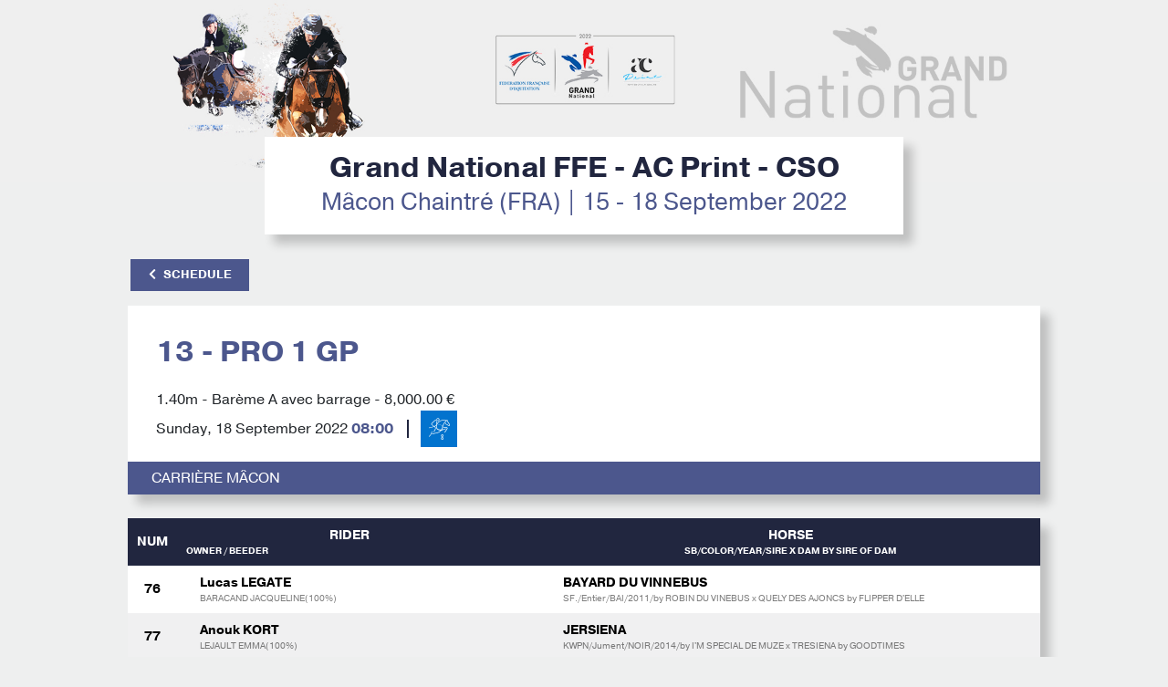

--- FILE ---
content_type: text/html; charset=UTF-8
request_url: https://results.worldsporttiming.com/event/116/competition/3666/startlist
body_size: 11587
content:
<!doctype html>
<html lang="en">

<head>


    <!-- Google tag (gtag.js) -->
    <script data-category="analytics" async src="https://www.googletagmanager.com/gtag/js?id=G-WCQ1L772T8"></script>
    <script data-category="analytics">
        window.dataLayer = window.dataLayer || [];
        function gtag(){dataLayer.push(arguments);}
        gtag('js', new Date());

        gtag('config', 'G-WCQ1L772T8');
    </script>
    
    <title>WST | Grand National FFE - AC Print - CSO</title>
    <meta name="title" content="WST | Grand National FFE - AC Print - CSO">
    <meta name="description" content="Start Lists and Results">
    <meta name="apple-itunes-app" content="app-id=1511572881">
        
    <!-- meta -->
    <meta http-equiv="Content-Type" content="text/html; charset=UTF-8">
    <meta name="Content-Language" content="fr">
    <meta name="Copyright" content="Innov'data">
    <meta name="Author" content="Innov'data">
    <meta name="robots" content="index" />
    <meta name="viewport" content="width=device-width, initial-scale=1, shrink-to-fit=no">
    
    
    <!-- Favicon -->
    <link rel="apple-touch-icon" sizes="180x180" href="https://static.wstapi.fr/results/assets/img/favicon/apple-touch-icon.png?v=532">
    <link rel="icon" type="image/png" sizes="32x32" href="https://static.wstapi.fr/results/assets/img/favicon/favicon-32x32.png?v=532">
    <link rel="icon" type="image/png" sizes="16x16" href="https://static.wstapi.fr/results/assets/img/favicon/favicon-16x16.png?v=532">
    <link rel="manifest" href="https://static.wstapi.fr/results/assets/img/favicon/site.webmanifest?v=532">
    <link rel="mask-icon" href="https://static.wstapi.fr/results/assets/img/favicon/safari-pinned-tab.svg&quot; color=&quot;#083E60?v=532">
    <meta name="msapplication-TileColor" content="#083E60">
    <meta name="theme-color" content="#ffffff">

    <!-- Bootstrap CSS -->
    <link rel="stylesheet" href="https://static.wstapi.fr/results/assets/node_modules/bootstrap/dist/css/bootstrap.min.css?v=532">
    <link href="https://static.wstapi.fr/results/assets/fontawesome/css/all.css?v=532" rel="stylesheet"> 

    <!-- Styles -->
    <link rel="stylesheet" href="https://cdn.jsdelivr.net/gh/orestbida/cookieconsent@3.1.0/dist/cookieconsent.css">
    <link rel="stylesheet" href="https://static.wstapi.fr/results/assets/styles/css/default.css?v=532">
    <link rel="stylesheet" href="https://static.wstapi.fr/results/assets/styles/css/styles.css?v=532">
    <link rel="stylesheet" href="https://static.wstapi.fr/results/assets/styles/css/oie.css?v=532">
    <link href="https://vjs.zencdn.net/7.7.5/video-js.css" rel="stylesheet" />
    
    <style>
                                :root {
                --couleurPrimaire: #21263f; 
                --couleurPrimaireDark: #eeefef;
                --couleurSecondaire: #4c578d; 
                --couleurSecondaireDark: #21263f;
                --couleurTertiaire: #8e919d; 
                --couleurQuaternaire:  #000000;
            }
              
    </style>
</head>
<body>
    <header>
                    <img class="bandeau-header" src="https://static.wstapi.fr/events/116/banniere_116_20240208095605.jpg" alt="bandeau événement">
                <div class="container text-center p-0">
            <div class="bloc-title">
                <h1>Grand National FFE - AC Print - CSO</h1>
                <p>Mâcon Chaintré (FRA) | 15  - 18 September 2022</p>
            </div>
                <div class="d-flex mt-4 flex-row justify-content-between button-group">
        <div>
            <a href="/2022/grand-national-ffe-ac-print-cso-macon" class="btn btn-secondary btn-back"><i class="fas fa-chevron-left pr-2"></i>Schedule</a>
        </div>
        <div class="d-flex flex-wrap flex-sm-row justify-content-end">
            <div>
                            </div>
                    </div>
    </div>
        </div>
    </header>
        <main>
        <input type="hidden" id="id-event" value="116">
        <input type="hidden" id="id-comp" value="3666">
        <input type="hidden" id="videoPoster" value="https://static.wstapi.fr/events/116/poster_116_20220914084736.jpg" />
        <input type="hidden" id="liveComp" value="">
        <input type="hidden" id="route" value="startlist">
        
        <input type="hidden" id="arena" value="294">
                    <input type="hidden" id="discipline" value="Jumping">
        
        <!-- Epreuve descriptif-->
        <div class="container tableau bg-white">
            <div class="row p-3 container__wrapper">
                <div class="col-sm-8 col-12">
                    <h2 class="py-3 m-0 text-uppercase font-weight-bold titre-epreuve">13 - Pro 1 GP</h2>
                    <p class="description-epreuve">
                                                                        1.40m - Barème A avec barrage
                         - 8,000.00&nbsp;€                    </p>
                    <div class="tableau-col">
                        <div class="d-flex align-items-center date-disciplines mr-1">
                                                        Sunday, 18 September 2022
                        </div>
                                                    <div class="d-flex align-items-center heure-disciplines font-weight-bold text-uppercase">
                                08:00                                
                            </div>
                                                                            <div class="disciplines jumping"></div>
                                              
                    </div>          
                </div>
                <!-- Epreuve descriptif partenaires-->
                <div class="col-sm-4 col-12 text-center">
                    <div class="row">
                                                                    </div>
                </div>
            </div>

            <!-- Epreuve Piste-->
            
                <div class="tableau-subtitle tableau-subtitle--hidden text-uppercase d-flex flex-row justify-content-between">
                    <div class="">Carrière Mâcon</div>                                     </div>
           

            <!-- Epreuve Juges-->
                    </div>

                    <div id="table-rank">
                <!-- Epreuve Tableau-->
<div class="container tableau table-responsive">
    <table class="table table-striped table-borderless table-light">
        <!-- Epreuve Tableau Titre-->
        <thead>
            <tr>
                                <th class="table-col font-weight-bold">Num</th>
                                    <th class="table-col font-weight-bold">Rider<span class="span-xs"> / Horse</span><div class="infos table-none text-center">Owner / Beeder</div></th>
                                <th class="table-col" ></th>
                                    <th class="table-col table-none font-weight-bold">Horse<div class="infos text-center">SB/Color/Year/Sire x Dam by Sire Of Dam</div></th>
                                                    
                    
                            </tr>
        </thead>
        <tbody>
                            <!-- Epreuve Tableau Rider-->
                <tr class="line_odd">
                                        <td class="table-col font-weight-bold number">
                        <div class="w-100">76</div>
                    </td>
                    <td class="table-col row">
                        <div class="col-12 font-weight-bold rider">
                            Lucas LEGATE
                                                                                    <span class="infos font-weight-normal gris table-none "> BARACAND JACQUELINE(100%)</span>
                        </div>
                                                    <div class="col-12 horse div-xs">
                                <span class="horse font-weight-bold">BAYARD DU VINNEBUS</span>
                            </div>
                                            </td>
                    <td class="table-col">
                                            </td>
                    <td class="table-col row table-none">
                                                    <div class="col-12 horse">
                                <span class="horse font-weight-bold">BAYARD DU VINNEBUS</span>
                                <span class="infos font-weight-normal gris table-none">SF./Entier/BAI/2011/by ROBIN DU VINEBUS x QUELY DES AJONCS by FLIPPER D&#039;ELLE</span>
                            </div>
                                            </td>
                                                            
                                    </tr>
                                            <!-- Epreuve Tableau Rider-->
                <tr class="line_even">
                                        <td class="table-col font-weight-bold number">
                        <div class="w-100">77</div>
                    </td>
                    <td class="table-col row">
                        <div class="col-12 font-weight-bold rider">
                            Anouk KORT
                                                                                    <span class="infos font-weight-normal gris table-none "> LEJAULT EMMA(100%)</span>
                        </div>
                                                    <div class="col-12 horse div-xs">
                                <span class="horse font-weight-bold">JERSIENA</span>
                            </div>
                                            </td>
                    <td class="table-col">
                                            </td>
                    <td class="table-col row table-none">
                                                    <div class="col-12 horse">
                                <span class="horse font-weight-bold">JERSIENA</span>
                                <span class="infos font-weight-normal gris table-none">KWPN/Jument/NOIR/2014/by I&#039;M SPECIAL DE MUZE x TRESIENA by GOODTIMES</span>
                            </div>
                                            </td>
                                                            
                                    </tr>
                                            <!-- Epreuve Tableau Rider-->
                <tr class="line_odd">
                                        <td class="table-col font-weight-bold number">
                        <div class="w-100">78</div>
                    </td>
                    <td class="table-col row">
                        <div class="col-12 font-weight-bold rider">
                            Anouk KORT
                                                                                    <span class="infos font-weight-normal gris table-none "> OLSEN CHRISTIAN(100%)</span>
                        </div>
                                                    <div class="col-12 horse div-xs">
                                <span class="horse font-weight-bold">CAVIANA DE KREISKER</span>
                            </div>
                                            </td>
                    <td class="table-col">
                                            </td>
                    <td class="table-col row table-none">
                                                    <div class="col-12 horse">
                                <span class="horse font-weight-bold">CAVIANA DE KREISKER</span>
                                <span class="infos font-weight-normal gris table-none">SF./Jument/GRIS/2012/by SHOUPPYDAM DES HORTS x CAFE CREME by CREVE COEUR</span>
                            </div>
                                            </td>
                                                            
                                    </tr>
                                            <!-- Epreuve Tableau Rider-->
                <tr class="line_even">
                                        <td class="table-col font-weight-bold number">
                        <div class="w-100">79</div>
                    </td>
                    <td class="table-col row">
                        <div class="col-12 font-weight-bold rider">
                            Paul LAMOTTE
                                                                                    <span class="infos font-weight-normal gris table-none "></span>
                        </div>
                                                    <div class="col-12 horse div-xs">
                                <span class="horse font-weight-bold">FIRONE SAUVAGE</span>
                            </div>
                                            </td>
                    <td class="table-col">
                                            </td>
                    <td class="table-col row table-none">
                                                    <div class="col-12 horse">
                                <span class="horse font-weight-bold">FIRONE SAUVAGE</span>
                                <span class="infos font-weight-normal gris table-none"></span>
                            </div>
                                            </td>
                                                            
                                    </tr>
                                            <!-- Epreuve Tableau Rider-->
                <tr class="line_odd">
                                        <td class="table-col font-weight-bold number">
                        <div class="w-100">80</div>
                    </td>
                    <td class="table-col row">
                        <div class="col-12 font-weight-bold rider">
                            Chloe MICHELLIER
                                                                                    <span class="infos font-weight-normal gris table-none ">LISTE ROUGE (100%)</span>
                        </div>
                                                    <div class="col-12 horse div-xs">
                                <span class="horse font-weight-bold">CALANDULA Z</span>
                            </div>
                                            </td>
                    <td class="table-col">
                                            </td>
                    <td class="table-col row table-none">
                                                    <div class="col-12 horse">
                                <span class="horse font-weight-bold">CALANDULA Z</span>
                                <span class="infos font-weight-normal gris table-none">Z/Jument/BAI FONCE/2012/by CALGARY DU SEIGNEUR x MIDNIGHT LADY by GARANCO</span>
                            </div>
                                            </td>
                                                            
                                    </tr>
                                            <!-- Epreuve Tableau Rider-->
                <tr class="line_even">
                                        <td class="table-col font-weight-bold number">
                        <div class="w-100">1</div>
                    </td>
                    <td class="table-col row">
                        <div class="col-12 font-weight-bold rider">
                            Jessica AELLEN
                                                                                    <span class="infos font-weight-normal gris table-none "> TOP STALLIONS COMPANY S.A.R.L.(50%), Mme SINGER MAGALI(50%)</span>
                        </div>
                                                    <div class="col-12 horse div-xs">
                                <span class="horse font-weight-bold">UREKA DE LA ROQUE</span>
                            </div>
                                            </td>
                    <td class="table-col">
                                            </td>
                    <td class="table-col row table-none">
                                                    <div class="col-12 horse">
                                <span class="horse font-weight-bold">UREKA DE LA ROQUE</span>
                                <span class="infos font-weight-normal gris table-none">SFA/Jument/ALEZAN/2008/by KANNAN x KANNELLE D&#039;OC by VAS Y DONC LONGANE</span>
                            </div>
                                            </td>
                                                            
                                    </tr>
                                            <!-- Epreuve Tableau Rider-->
                <tr class="line_odd">
                                        <td class="table-col font-weight-bold number">
                        <div class="w-100">2</div>
                    </td>
                    <td class="table-col row">
                        <div class="col-12 font-weight-bold rider">
                            Philippe BERNARD
                                                                                    <span class="infos font-weight-normal gris table-none "> MONIER STEPHANE(100%)</span>
                        </div>
                                                    <div class="col-12 horse div-xs">
                                <span class="horse font-weight-bold">BIANCA DE RIVERLAND</span>
                            </div>
                                            </td>
                    <td class="table-col">
                                            </td>
                    <td class="table-col row table-none">
                                                    <div class="col-12 horse">
                                <span class="horse font-weight-bold">BIANCA DE RIVERLAND</span>
                                <span class="infos font-weight-normal gris table-none">SF./Jument/ROUAN/2011/by UNTOUCHABLE M x TOSCANE DE RIVERLAND by DIAMANT DE SEMILLY</span>
                            </div>
                                            </td>
                                                            
                                    </tr>
                                            <!-- Epreuve Tableau Rider-->
                <tr class="line_even">
                                        <td class="table-col font-weight-bold number">
                        <div class="w-100">3</div>
                    </td>
                    <td class="table-col row">
                        <div class="col-12 font-weight-bold rider">
                            Blandine GALET ROUX
                                                                                    <span class="infos font-weight-normal gris table-none "> GALET JEAN-CHRISTOPHE(100%)</span>
                        </div>
                                                    <div class="col-12 horse div-xs">
                                <span class="horse font-weight-bold">ZIPPO</span>
                            </div>
                                            </td>
                    <td class="table-col">
                                            </td>
                    <td class="table-col row table-none">
                                                    <div class="col-12 horse">
                                <span class="horse font-weight-bold">ZIPPO</span>
                                <span class="infos font-weight-normal gris table-none">HOLST/Entier/BAI/2013/by QUAMIKASE DES FORETS x BESTE DEERN by CASSIN</span>
                            </div>
                                            </td>
                                                            
                                    </tr>
                                            <!-- Epreuve Tableau Rider-->
                <tr class="line_odd">
                                        <td class="table-col font-weight-bold number">
                        <div class="w-100">4</div>
                    </td>
                    <td class="table-col row">
                        <div class="col-12 font-weight-bold rider">
                            Leona MERMILLOD BARON
                                                                                    <span class="infos font-weight-normal gris table-none "> EQUIPASSION S.A.R.L.(100%)</span>
                        </div>
                                                    <div class="col-12 horse div-xs">
                                <span class="horse font-weight-bold">CESAR DU TERROIR</span>
                            </div>
                                            </td>
                    <td class="table-col">
                                            </td>
                    <td class="table-col row table-none">
                                                    <div class="col-12 horse">
                                <span class="horse font-weight-bold">CESAR DU TERROIR</span>
                                <span class="infos font-weight-normal gris table-none">OC/Hongre/BAI/2012/by THE MUST DE RIVERLAND x BEAUVALIERE by CASSINI I</span>
                            </div>
                                            </td>
                                                            
                                    </tr>
                                            <!-- Epreuve Tableau Rider-->
                <tr class="line_even">
                                        <td class="table-col font-weight-bold number">
                        <div class="w-100">5</div>
                    </td>
                    <td class="table-col row">
                        <div class="col-12 font-weight-bold rider">
                            Camille CAMELIN
                                                                                    <span class="infos font-weight-normal gris table-none ">Melle CAMELIN CAMILLE(100%)</span>
                        </div>
                                                    <div class="col-12 horse div-xs">
                                <span class="horse font-weight-bold">UTILE DE LAUNAY</span>
                            </div>
                                            </td>
                    <td class="table-col">
                                            </td>
                    <td class="table-col row table-none">
                                                    <div class="col-12 horse">
                                <span class="horse font-weight-bold">UTILE DE LAUNAY</span>
                                <span class="infos font-weight-normal gris table-none">SFA/Jument/ALEZAN/2008/by IDEAL DE LA LOGE x OPALINE DE LAUNAY by FIRST DE LAUNAY*HN</span>
                            </div>
                                            </td>
                                                            
                                    </tr>
                                            <!-- Epreuve Tableau Rider-->
                <tr class="line_odd">
                                        <td class="table-col font-weight-bold number">
                        <div class="w-100">6</div>
                    </td>
                    <td class="table-col row">
                        <div class="col-12 font-weight-bold rider">
                            Stephanie HENNEQUIN
                                                                                    <span class="infos font-weight-normal gris table-none "> HENNEQUIN ELISABETH(100%)</span>
                        </div>
                                                    <div class="col-12 horse div-xs">
                                <span class="horse font-weight-bold">LOUIS XIV DU PETIT VIVIER</span>
                            </div>
                                            </td>
                    <td class="table-col">
                                            </td>
                    <td class="table-col row table-none">
                                                    <div class="col-12 horse">
                                <span class="horse font-weight-bold">LOUIS XIV DU PETIT VIVIER</span>
                                <span class="infos font-weight-normal gris table-none">BWP/Entier/BAI FONCE/2011/by NABAB DE REVE x ELOISE DU PETIT VIVIER by NONSTOP</span>
                            </div>
                                            </td>
                                                            
                                    </tr>
                                            <!-- Epreuve Tableau Rider-->
                <tr class="line_even">
                                        <td class="table-col font-weight-bold number">
                        <div class="w-100">7</div>
                    </td>
                    <td class="table-col row">
                        <div class="col-12 font-weight-bold rider">
                            Jean Alexandre LEGRAS
                                                                                    <span class="infos font-weight-normal gris table-none ">LISTE ROUGE (100%)</span>
                        </div>
                                                    <div class="col-12 horse div-xs">
                                <span class="horse font-weight-bold">NARENA Z</span>
                            </div>
                                            </td>
                    <td class="table-col">
                                            </td>
                    <td class="table-col row table-none">
                                                    <div class="col-12 horse">
                                <span class="horse font-weight-bold">NARENA Z</span>
                                <span class="infos font-weight-normal gris table-none">Z/Jument/BAI/2013/by NUMERO UNO x CARTHARENA Z by CARTHAGO</span>
                            </div>
                                            </td>
                                                            
                                    </tr>
                                            <!-- Epreuve Tableau Rider-->
                <tr class="line_odd">
                                        <td class="table-col font-weight-bold number">
                        <div class="w-100">8</div>
                    </td>
                    <td class="table-col row">
                        <div class="col-12 font-weight-bold rider">
                            Genevieve MUNSON
                                                                                    <span class="infos font-weight-normal gris table-none "> PRUDENT ADAM(100%)</span>
                        </div>
                                                    <div class="col-12 horse div-xs">
                                <span class="horse font-weight-bold">DREAMEUR DU LEVANT</span>
                            </div>
                                            </td>
                    <td class="table-col">
                                            </td>
                    <td class="table-col row table-none">
                                                    <div class="col-12 horse">
                                <span class="horse font-weight-bold">DREAMEUR DU LEVANT</span>
                                <span class="infos font-weight-normal gris table-none">SF./Entier/BAI/2013/by TRESOR DE VIRTON x KALOU DU LEVANT by ARIOSO DU THEILLET</span>
                            </div>
                                            </td>
                                                            
                                    </tr>
                                            <!-- Epreuve Tableau Rider-->
                <tr class="line_even">
                                        <td class="table-col font-weight-bold number">
                        <div class="w-100">9</div>
                    </td>
                    <td class="table-col row">
                        <div class="col-12 font-weight-bold rider">
                            Alice XHEMAL
                                                                                    <span class="infos font-weight-normal gris table-none "> CENTRE EQUESTRE D&#039; UNIEUX S.A.S.(40%),  XHEMAL JEAN(60%)</span>
                        </div>
                                                    <div class="col-12 horse div-xs">
                                <span class="horse font-weight-bold">DARLEY DU LOZON</span>
                            </div>
                                            </td>
                    <td class="table-col">
                                            </td>
                    <td class="table-col row table-none">
                                                    <div class="col-12 horse">
                                <span class="horse font-weight-bold">DARLEY DU LOZON</span>
                                <span class="infos font-weight-normal gris table-none">SF./Hongre/GRIS/2013/by NARTAGO x NET STELLA DU LOZON by QUICK STAR</span>
                            </div>
                                            </td>
                                                            
                                    </tr>
                                            <!-- Epreuve Tableau Rider-->
                <tr class="line_odd">
                                        <td class="table-col font-weight-bold number">
                        <div class="w-100">10</div>
                    </td>
                    <td class="table-col row">
                        <div class="col-12 font-weight-bold rider">
                            Claire FONTANEL
                                                                                    <span class="infos font-weight-normal gris table-none "> VIOLLET JEAN-CLAUDE(100%)</span>
                        </div>
                                                    <div class="col-12 horse div-xs">
                                <span class="horse font-weight-bold">COREENNE BATILLY</span>
                            </div>
                                            </td>
                    <td class="table-col">
                                            </td>
                    <td class="table-col row table-none">
                                                    <div class="col-12 horse">
                                <span class="horse font-weight-bold">COREENNE BATILLY</span>
                                <span class="infos font-weight-normal gris table-none">SF./Jument/BAI/2012/by NUMERO UNO x SI MARGOT BATILLY by QUAPRICE BOIMARGOT QUINCY</span>
                            </div>
                                            </td>
                                                            
                                    </tr>
                                            <!-- Epreuve Tableau Rider-->
                <tr class="line_even">
                                        <td class="table-col font-weight-bold number">
                        <div class="w-100">11</div>
                    </td>
                    <td class="table-col row">
                        <div class="col-12 font-weight-bold rider">
                            Vincent TEMIME
                                                                                    <span class="infos font-weight-normal gris table-none "> WIDMER TOP HORSES S.A.R.L.(100%)</span>
                        </div>
                                                    <div class="col-12 horse div-xs">
                                <span class="horse font-weight-bold">PLOT BLUES SON</span>
                            </div>
                                            </td>
                    <td class="table-col">
                                            </td>
                    <td class="table-col row table-none">
                                                    <div class="col-12 horse">
                                <span class="horse font-weight-bold">PLOT BLUES SON</span>
                                <span class="infos font-weight-normal gris table-none">OLD/Hongre/BAI/2012/by PLOT BLUE x LA COMTESS by CONTENDRO</span>
                            </div>
                                            </td>
                                                            
                                    </tr>
                                            <!-- Epreuve Tableau Rider-->
                <tr class="line_odd">
                                        <td class="table-col font-weight-bold number">
                        <div class="w-100">12</div>
                    </td>
                    <td class="table-col row">
                        <div class="col-12 font-weight-bold rider">
                            David GONZALEZ HERRERA
                                                                                    <span class="infos font-weight-normal gris table-none "> LEVY FRANCOIS(100%)</span>
                        </div>
                                                    <div class="col-12 horse div-xs">
                                <span class="horse font-weight-bold">CASTOR HOY</span>
                            </div>
                                            </td>
                    <td class="table-col">
                                            </td>
                    <td class="table-col row table-none">
                                                    <div class="col-12 horse">
                                <span class="horse font-weight-bold">CASTOR HOY</span>
                                <span class="infos font-weight-normal gris table-none">SF./Entier/BAI/2012/by LITCHI HOY x OLGA HOY by DOLLAR DELA PIERRE</span>
                            </div>
                                            </td>
                                                            
                                    </tr>
                                            <!-- Epreuve Tableau Rider-->
                <tr class="line_even">
                                        <td class="table-col font-weight-bold number">
                        <div class="w-100">13</div>
                    </td>
                    <td class="table-col row">
                        <div class="col-12 font-weight-bold rider">
                            Benjamin COURTAT ADC
                                                                                    <span class="infos font-weight-normal gris table-none "> MINISTERE DE LA DEFENSE (100%)</span>
                        </div>
                                                    <div class="col-12 horse div-xs">
                                <span class="horse font-weight-bold">SPRINTER DU DORSET*MILI</span>
                            </div>
                                            </td>
                    <td class="table-col">
                                            </td>
                    <td class="table-col row table-none">
                                                    <div class="col-12 horse">
                                <span class="horse font-weight-bold">SPRINTER DU DORSET*MILI</span>
                                <span class="infos font-weight-normal gris table-none">SFA/Hongre/ALEZAN/2006/by ALLEGRETO x EUREKA DE MALTOT by VOLTIGEUR DU BOIS</span>
                            </div>
                                            </td>
                                                            
                                    </tr>
                                            <!-- Epreuve Tableau Rider-->
                <tr class="line_odd">
                                        <td class="table-col font-weight-bold number">
                        <div class="w-100">14</div>
                    </td>
                    <td class="table-col row">
                        <div class="col-12 font-weight-bold rider">
                            Alexia JACQUES
                                                                                    <span class="infos font-weight-normal gris table-none "> RAVEL PROMOTION S.C.E.A.(100%)</span>
                        </div>
                                                    <div class="col-12 horse div-xs">
                                <span class="horse font-weight-bold">BOLERO DE RAVEL</span>
                            </div>
                                            </td>
                    <td class="table-col">
                                            </td>
                    <td class="table-col row table-none">
                                                    <div class="col-12 horse">
                                <span class="horse font-weight-bold">BOLERO DE RAVEL</span>
                                <span class="infos font-weight-normal gris table-none">SF./Hongre/GRIS/2011/by CRUSADOR x IVRESSE DE RAVEL by BRAHMANN ST SIMEON</span>
                            </div>
                                            </td>
                                                            
                                    </tr>
                                            <!-- Epreuve Tableau Rider-->
                <tr class="line_even">
                                        <td class="table-col font-weight-bold number">
                        <div class="w-100">15</div>
                    </td>
                    <td class="table-col row">
                        <div class="col-12 font-weight-bold rider">
                            Lolita SACLIER
                                                                                    <span class="infos font-weight-normal gris table-none "> ELEVAGE DES LILAS E.A.R.L.(100%)</span>
                        </div>
                                                    <div class="col-12 horse div-xs">
                                <span class="horse font-weight-bold">DINARD DU MAILLET</span>
                            </div>
                                            </td>
                    <td class="table-col">
                                            </td>
                    <td class="table-col row table-none">
                                                    <div class="col-12 horse">
                                <span class="horse font-weight-bold">DINARD DU MAILLET</span>
                                <span class="infos font-weight-normal gris table-none">SBS/Hongre/BAI FONCE/2009/by CALVARO x PITOUCHE by AVONTUUR</span>
                            </div>
                                            </td>
                                                            
                                    </tr>
                                            <!-- Epreuve Tableau Rider-->
                <tr class="line_odd">
                                        <td class="table-col font-weight-bold number">
                        <div class="w-100">16</div>
                    </td>
                    <td class="table-col row">
                        <div class="col-12 font-weight-bold rider">
                            Thomas DUVERNE
                                                                                    <span class="infos font-weight-normal gris table-none "> CHAPUIS SABRINA(100%)</span>
                        </div>
                                                    <div class="col-12 horse div-xs">
                                <span class="horse font-weight-bold">HUBERTHUS PP</span>
                            </div>
                                            </td>
                    <td class="table-col">
                                            </td>
                    <td class="table-col row table-none">
                                                    <div class="col-12 horse">
                                <span class="horse font-weight-bold">HUBERTHUS PP</span>
                                <span class="infos font-weight-normal gris table-none">KWPN/Hongre/BAI/2012/by NABAB DE REVE x TUBERTHA by CLINTON</span>
                            </div>
                                            </td>
                                                            
                                    </tr>
                                            <!-- Epreuve Tableau Rider-->
                <tr class="line_even">
                                        <td class="table-col font-weight-bold number">
                        <div class="w-100">17</div>
                    </td>
                    <td class="table-col row">
                        <div class="col-12 font-weight-bold rider">
                            Camille BRANCHARD
                                                                                    <span class="infos font-weight-normal gris table-none ">LISTE ROUGE (100%)</span>
                        </div>
                                                    <div class="col-12 horse div-xs">
                                <span class="horse font-weight-bold">CHOGUN DE HUS Z</span>
                            </div>
                                            </td>
                    <td class="table-col">
                                            </td>
                    <td class="table-col row table-none">
                                                    <div class="col-12 horse">
                                <span class="horse font-weight-bold">CHOGUN DE HUS Z</span>
                                <span class="infos font-weight-normal gris table-none">Z/Entier/BAI/2012/by COSINHUS x CHAMPAGNE DE HUS by CHELLANO Z</span>
                            </div>
                                            </td>
                                                            
                                    </tr>
                                            <!-- Epreuve Tableau Rider-->
                <tr class="line_odd">
                                        <td class="table-col font-weight-bold number">
                        <div class="w-100">18</div>
                    </td>
                    <td class="table-col row">
                        <div class="col-12 font-weight-bold rider">
                            Michel ROBERT
                                                                                    <span class="infos font-weight-normal gris table-none ">LISTE ROUGE .(50%),  SRL WOW SHOW JUMPING (50%)</span>
                        </div>
                                                    <div class="col-12 horse div-xs">
                                <span class="horse font-weight-bold">ELTON JOHN WOW</span>
                            </div>
                                            </td>
                    <td class="table-col">
                                            </td>
                    <td class="table-col row table-none">
                                                    <div class="col-12 horse">
                                <span class="horse font-weight-bold">ELTON JOHN WOW</span>
                                <span class="infos font-weight-normal gris table-none">SF./Entier/BAI/2014/by TOULON x ALLEGRIA VAN SCHUTTERSHOF by NABAB DE REVE</span>
                            </div>
                                            </td>
                                                            
                                    </tr>
                                            <!-- Epreuve Tableau Rider-->
                <tr class="line_even">
                                        <td class="table-col font-weight-bold number">
                        <div class="w-100">19</div>
                    </td>
                    <td class="table-col row">
                        <div class="col-12 font-weight-bold rider">
                            Benoit CERNIN
                                                                                    <span class="infos font-weight-normal gris table-none "> CERNIN LAURENT(50%),  BENOIT CERNIN S.A.R.L.(50%)</span>
                        </div>
                                                    <div class="col-12 horse div-xs">
                                <span class="horse font-weight-bold">DESIR DU ROUET</span>
                            </div>
                                            </td>
                    <td class="table-col">
                                            </td>
                    <td class="table-col row table-none">
                                                    <div class="col-12 horse">
                                <span class="horse font-weight-bold">DESIR DU ROUET</span>
                                <span class="infos font-weight-normal gris table-none">OC/Entier/BAI FONCE/2013/by USTINOV x ILLIADE DU ROUET by DOLLAR DU MURIER</span>
                            </div>
                                            </td>
                                                            
                                    </tr>
                                            <!-- Epreuve Tableau Rider-->
                <tr class="line_odd">
                                        <td class="table-col font-weight-bold number">
                        <div class="w-100">20</div>
                    </td>
                    <td class="table-col row">
                        <div class="col-12 font-weight-bold rider">
                            Alexandre REUMAUX
                                                                                    <span class="infos font-weight-normal gris table-none "> NICINSKI SOPHIE(100%)</span>
                        </div>
                                                    <div class="col-12 horse div-xs">
                                <span class="horse font-weight-bold">VAKHENATON</span>
                            </div>
                                            </td>
                    <td class="table-col">
                                            </td>
                    <td class="table-col row table-none">
                                                    <div class="col-12 horse">
                                <span class="horse font-weight-bold">VAKHENATON</span>
                                <span class="infos font-weight-normal gris table-none">SF./Hongre/NOIR PANGARE/2009/by OGRION DES CHAMPS*HN x SARANDA by NOBLEQUEST</span>
                            </div>
                                            </td>
                                                            
                                    </tr>
                                            <!-- Epreuve Tableau Rider-->
                <tr class="line_even">
                                        <td class="table-col font-weight-bold number">
                        <div class="w-100">21</div>
                    </td>
                    <td class="table-col row">
                        <div class="col-12 font-weight-bold rider">
                            Youri TROTEREAU
                                                                                    <span class="infos font-weight-normal gris table-none "> LAYLY JULIE(100%)</span>
                        </div>
                                                    <div class="col-12 horse div-xs">
                                <span class="horse font-weight-bold">CRONCHEN</span>
                            </div>
                                            </td>
                    <td class="table-col">
                                            </td>
                    <td class="table-col row table-none">
                                                    <div class="col-12 horse">
                                <span class="horse font-weight-bold">CRONCHEN</span>
                                <span class="infos font-weight-normal gris table-none">WESTF/Jument/BAI/2014/by COMME IL FAUT x FOR JOSIE by CALATO</span>
                            </div>
                                            </td>
                                                            
                                    </tr>
                                            <!-- Epreuve Tableau Rider-->
                <tr class="line_odd">
                                        <td class="table-col font-weight-bold number">
                        <div class="w-100">22</div>
                    </td>
                    <td class="table-col row">
                        <div class="col-12 font-weight-bold rider">
                            Thomas LEVEQUE
                                                                                    <span class="infos font-weight-normal gris table-none ">LISTE ROUGE H(50%),  BELIVIER SANDRINE(50%)</span>
                        </div>
                                                    <div class="col-12 horse div-xs">
                                <span class="horse font-weight-bold">EURASIE DU FIEF</span>
                            </div>
                                            </td>
                    <td class="table-col">
                                            </td>
                    <td class="table-col row table-none">
                                                    <div class="col-12 horse">
                                <span class="horse font-weight-bold">EURASIE DU FIEF</span>
                                <span class="infos font-weight-normal gris table-none">SF./Jument/GRIS/2014/by PADOCK DU PLESSIS*HN x ILLUSION DU FIEF by ATOLL D&#039;ADRIERS</span>
                            </div>
                                            </td>
                                                            
                                    </tr>
                                            <!-- Epreuve Tableau Rider-->
                <tr class="line_even">
                                        <td class="table-col font-weight-bold number">
                        <div class="w-100">23</div>
                    </td>
                    <td class="table-col row">
                        <div class="col-12 font-weight-bold rider">
                            Axel DELORD
                                                                                    <span class="infos font-weight-normal gris table-none "> BERT DOMINIQUE(100%)</span>
                        </div>
                                                    <div class="col-12 horse div-xs">
                                <span class="horse font-weight-bold">KISS ME DEVIL Z</span>
                            </div>
                                            </td>
                    <td class="table-col">
                                            </td>
                    <td class="table-col row table-none">
                                                    <div class="col-12 horse">
                                <span class="horse font-weight-bold">KISS ME DEVIL Z</span>
                                <span class="infos font-weight-normal gris table-none">Z/Jument/ALEZAN/2014/by KANNAN x BAGATELLE DE LA POMME by MARIUS CLAUDIUS</span>
                            </div>
                                            </td>
                                                            
                                    </tr>
                                            <!-- Epreuve Tableau Rider-->
                <tr class="line_odd">
                                        <td class="table-col font-weight-bold number">
                        <div class="w-100">24</div>
                    </td>
                    <td class="table-col row">
                        <div class="col-12 font-weight-bold rider">
                            Jean XHEMAL
                                                                                    <span class="infos font-weight-normal gris table-none ">LISTE ROUGE (100%)</span>
                        </div>
                                                    <div class="col-12 horse div-xs">
                                <span class="horse font-weight-bold">BUTTERFLY DEBONAIR</span>
                            </div>
                                            </td>
                    <td class="table-col">
                                            </td>
                    <td class="table-col row table-none">
                                                    <div class="col-12 horse">
                                <span class="horse font-weight-bold">BUTTERFLY DEBONAIR</span>
                                <span class="infos font-weight-normal gris table-none">HAN/Jument/BAI/2011/by QUAID x LOCATO GIRL by LOCATO</span>
                            </div>
                                            </td>
                                                            
                                    </tr>
                                            <!-- Epreuve Tableau Rider-->
                <tr class="line_even">
                                        <td class="table-col font-weight-bold number">
                        <div class="w-100">25</div>
                    </td>
                    <td class="table-col row">
                        <div class="col-12 font-weight-bold rider">
                            Sofian MISRAOUI
                                                                                    <span class="infos font-weight-normal gris table-none "> RAPPE PATRICIA(100%)</span>
                        </div>
                                                    <div class="col-12 horse div-xs">
                                <span class="horse font-weight-bold">ESPOIR DU FAUBOURG</span>
                            </div>
                                            </td>
                    <td class="table-col">
                                            </td>
                    <td class="table-col row table-none">
                                                    <div class="col-12 horse">
                                <span class="horse font-weight-bold">ESPOIR DU FAUBOURG</span>
                                <span class="infos font-weight-normal gris table-none">SF./Entier/BAI/2014/by TRESOR DE VIRTON x REALITE DE PASCRE by IDEAL DE LA LOGE</span>
                            </div>
                                            </td>
                                                            
                                    </tr>
                                            <!-- Epreuve Tableau Rider-->
                <tr class="line_odd">
                                        <td class="table-col font-weight-bold number">
                        <div class="w-100">26</div>
                    </td>
                    <td class="table-col row">
                        <div class="col-12 font-weight-bold rider">
                            Romain XHEMAL
                                                                                    <span class="infos font-weight-normal gris table-none "> LES ECURIES O&#039;HARA S.A.S.(100%)</span>
                        </div>
                                                    <div class="col-12 horse div-xs">
                                <span class="horse font-weight-bold">VANDY CINQ NAVARRE</span>
                            </div>
                                            </td>
                    <td class="table-col">
                                            </td>
                    <td class="table-col row table-none">
                                                    <div class="col-12 horse">
                                <span class="horse font-weight-bold">VANDY CINQ NAVARRE</span>
                                <span class="infos font-weight-normal gris table-none">SF./Jument/BAI/2009/by DANDY DU PLAPE x HOLLE 5 by CAMPIONE</span>
                            </div>
                                            </td>
                                                            
                                    </tr>
                                            <!-- Epreuve Tableau Rider-->
                <tr class="line_even">
                                        <td class="table-col font-weight-bold number">
                        <div class="w-100">27</div>
                    </td>
                    <td class="table-col row">
                        <div class="col-12 font-weight-bold rider">
                            Lara TRYBA
                                                                                    <span class="infos font-weight-normal gris table-none "> HARAS DU LERCHENBERG S.C.E.A.(100%)</span>
                        </div>
                                                    <div class="col-12 horse div-xs">
                                <span class="horse font-weight-bold">CATTLEYA PLASSAY</span>
                            </div>
                                            </td>
                    <td class="table-col">
                                            </td>
                    <td class="table-col row table-none">
                                                    <div class="col-12 horse">
                                <span class="horse font-weight-bold">CATTLEYA PLASSAY</span>
                                <span class="infos font-weight-normal gris table-none">SF./Jument/BAI/2012/by OGANO SITTE x VERONE PLASSAY by IDEAL DE LA LOGE</span>
                            </div>
                                            </td>
                                                            
                                    </tr>
                                            <!-- Epreuve Tableau Rider-->
                <tr class="line_odd">
                                        <td class="table-col font-weight-bold number">
                        <div class="w-100">28</div>
                    </td>
                    <td class="table-col row">
                        <div class="col-12 font-weight-bold rider">
                            Gilles WILLEMANN
                                                                                    <span class="infos font-weight-normal gris table-none "> WILLEMANN GILLES(100%)</span>
                        </div>
                                                    <div class="col-12 horse div-xs">
                                <span class="horse font-weight-bold">CHOPIN D&#039;HYRENCOURT</span>
                            </div>
                                            </td>
                    <td class="table-col">
                                            </td>
                    <td class="table-col row table-none">
                                                    <div class="col-12 horse">
                                <span class="horse font-weight-bold">CHOPIN D&#039;HYRENCOURT</span>
                                <span class="infos font-weight-normal gris table-none">SBS/Hongre/ALEZAN/2008/by UDANCER HERO x URANIE D&#039;HYRENCOURT by OGANO SITTE</span>
                            </div>
                                            </td>
                                                            
                                    </tr>
                                            <!-- Epreuve Tableau Rider-->
                <tr class="line_even">
                                        <td class="table-col font-weight-bold number">
                        <div class="w-100">29</div>
                    </td>
                    <td class="table-col row">
                        <div class="col-12 font-weight-bold rider">
                            Nicolas DESEUZES
                                                                                    <span class="infos font-weight-normal gris table-none "> DESEUZES NICOLAS(100%)</span>
                        </div>
                                                    <div class="col-12 horse div-xs">
                                <span class="horse font-weight-bold">DEAUVILLE DE PARISIS</span>
                            </div>
                                            </td>
                    <td class="table-col">
                                            </td>
                    <td class="table-col row table-none">
                                                    <div class="col-12 horse">
                                <span class="horse font-weight-bold">DEAUVILLE DE PARISIS</span>
                                <span class="infos font-weight-normal gris table-none">SF./Hongre/ALEZAN/2013/by JARNAC x LIECORDE by CONCORDE</span>
                            </div>
                                            </td>
                                                            
                                    </tr>
                                            <!-- Epreuve Tableau Rider-->
                <tr class="line_odd">
                                        <td class="table-col font-weight-bold number">
                        <div class="w-100">30</div>
                    </td>
                    <td class="table-col row">
                        <div class="col-12 font-weight-bold rider">
                            Lalie SACLIER
                                                                                    <span class="infos font-weight-normal gris table-none "> ELEVAGE DES LILAS E.A.R.L.(100%)</span>
                        </div>
                                                    <div class="col-12 horse div-xs">
                                <span class="horse font-weight-bold">ULTRA BLUE DE JAURAND</span>
                            </div>
                                            </td>
                    <td class="table-col">
                                            </td>
                    <td class="table-col row table-none">
                                                    <div class="col-12 horse">
                                <span class="horse font-weight-bold">ULTRA BLUE DE JAURAND</span>
                                <span class="infos font-weight-normal gris table-none">SFA/Hongre/BAI/2008/by MR BLUE x JESABELLE CAUDARD by SOUVIENS TOI III</span>
                            </div>
                                            </td>
                                                            
                                    </tr>
                                            <!-- Epreuve Tableau Rider-->
                <tr class="line_even">
                                        <td class="table-col font-weight-bold number">
                        <div class="w-100">31</div>
                    </td>
                    <td class="table-col row">
                        <div class="col-12 font-weight-bold rider">
                            Mathias VEDRINES
                                                                                    <span class="infos font-weight-normal gris table-none "> VEDRINES MATHIAS(100%)</span>
                        </div>
                                                    <div class="col-12 horse div-xs">
                                <span class="horse font-weight-bold">ACROBATE DU POTIER</span>
                            </div>
                                            </td>
                    <td class="table-col">
                                            </td>
                    <td class="table-col row table-none">
                                                    <div class="col-12 horse">
                                <span class="horse font-weight-bold">ACROBATE DU POTIER</span>
                                <span class="infos font-weight-normal gris table-none">SF./Hongre/ALEZAN/2010/by ROMANDO DE L&#039;ABBAYE*HN x ANTARESSE by NEMROD DE BAUSSY*HN</span>
                            </div>
                                            </td>
                                                            
                                    </tr>
                                            <!-- Epreuve Tableau Rider-->
                <tr class="line_odd">
                                        <td class="table-col font-weight-bold number">
                        <div class="w-100">32</div>
                    </td>
                    <td class="table-col row">
                        <div class="col-12 font-weight-bold rider">
                            Fabien DEBOST
                                                                                    <span class="infos font-weight-normal gris table-none "> DAGAS STEPHANIE(51%),  DEBOST FABIEN(49%)</span>
                        </div>
                                                    <div class="col-12 horse div-xs">
                                <span class="horse font-weight-bold">ASTON DE CHEVIGNY</span>
                            </div>
                                            </td>
                    <td class="table-col">
                                            </td>
                    <td class="table-col row table-none">
                                                    <div class="col-12 horse">
                                <span class="horse font-weight-bold">ASTON DE CHEVIGNY</span>
                                <span class="infos font-weight-normal gris table-none">SF./Hongre/BAI/2010/by CORRADO x GINGERELLA by FESTRAUSCH</span>
                            </div>
                                            </td>
                                                            
                                    </tr>
                                            <!-- Epreuve Tableau Rider-->
                <tr class="line_even">
                                        <td class="table-col font-weight-bold number">
                        <div class="w-100">33</div>
                    </td>
                    <td class="table-col row">
                        <div class="col-12 font-weight-bold rider">
                            Pierre Louis DARBARY
                                                                                    <span class="infos font-weight-normal gris table-none "> DARBARY CHARLOTTE(60%),  CAVAAL EQUI SPORT S.A.S.(40%)</span>
                        </div>
                                                    <div class="col-12 horse div-xs">
                                <span class="horse font-weight-bold">AMBRE DE LAUNAY</span>
                            </div>
                                            </td>
                    <td class="table-col">
                                            </td>
                    <td class="table-col row table-none">
                                                    <div class="col-12 horse">
                                <span class="horse font-weight-bold">AMBRE DE LAUNAY</span>
                                <span class="infos font-weight-normal gris table-none">SF./Jument/BAI/2010/by LAUTERBACH x ROSE DE LAUNAY by ROBIN II Z</span>
                            </div>
                                            </td>
                                                            
                                    </tr>
                                            <!-- Epreuve Tableau Rider-->
                <tr class="line_odd">
                                        <td class="table-col font-weight-bold number">
                        <div class="w-100">34</div>
                    </td>
                    <td class="table-col row">
                        <div class="col-12 font-weight-bold rider">
                            Alexandra FRANCART
                                                                                    <span class="infos font-weight-normal gris table-none ">LISTE ROUGE T(50%), LISTE ROUGE E(50%)</span>
                        </div>
                                                    <div class="col-12 horse div-xs">
                                <span class="horse font-weight-bold">ESPOIR BLANC CRISTAL</span>
                            </div>
                                            </td>
                    <td class="table-col">
                                            </td>
                    <td class="table-col row table-none">
                                                    <div class="col-12 horse">
                                <span class="horse font-weight-bold">ESPOIR BLANC CRISTAL</span>
                                <span class="infos font-weight-normal gris table-none">SF./Hongre/BAI/2014/by VIGO CECE x UKRAINE D&#039;ARGONNE by CONTERNO GRANDE</span>
                            </div>
                                            </td>
                                                            
                                    </tr>
                                            <!-- Epreuve Tableau Rider-->
                <tr class="line_even">
                                        <td class="table-col font-weight-bold number">
                        <div class="w-100">35</div>
                    </td>
                    <td class="table-col row">
                        <div class="col-12 font-weight-bold rider">
                            Sylvain COEUR
                                                                                    <span class="infos font-weight-normal gris table-none "> ETRIER DU DAUPHINE S.A.R.L.(100%)</span>
                        </div>
                                                    <div class="col-12 horse div-xs">
                                <span class="horse font-weight-bold">KAZAN VD WITHOEVE</span>
                            </div>
                                            </td>
                    <td class="table-col">
                                            </td>
                    <td class="table-col row table-none">
                                                    <div class="col-12 horse">
                                <span class="horse font-weight-bold">KAZAN VD WITHOEVE</span>
                                <span class="infos font-weight-normal gris table-none">BWP/Hongre/BAI/2010/by ENRICO VD WITHOEVE x WINDE VAN DE WITHOEVE by GOTHA BRECOURT</span>
                            </div>
                                            </td>
                                                            
                                    </tr>
                                            <!-- Epreuve Tableau Rider-->
                <tr class="line_odd">
                                        <td class="table-col font-weight-bold number">
                        <div class="w-100">36</div>
                    </td>
                    <td class="table-col row">
                        <div class="col-12 font-weight-bold rider">
                            Pascal GIBOULET
                                                                                    <span class="infos font-weight-normal gris table-none "> GIBOULET PASCAL(100%)</span>
                        </div>
                                                    <div class="col-12 horse div-xs">
                                <span class="horse font-weight-bold">AMAZONE DU MOTET</span>
                            </div>
                                            </td>
                    <td class="table-col">
                                            </td>
                    <td class="table-col row table-none">
                                                    <div class="col-12 horse">
                                <span class="horse font-weight-bold">AMAZONE DU MOTET</span>
                                <span class="infos font-weight-normal gris table-none">SF./Jument/BAI/2010/by OPIUM DE COQUERIE*ALIA x OPALE DU GOAREM by DOLLAR DU MURIER</span>
                            </div>
                                            </td>
                                                            
                                    </tr>
                                            <!-- Epreuve Tableau Rider-->
                <tr class="line_even">
                                        <td class="table-col font-weight-bold number">
                        <div class="w-100">37</div>
                    </td>
                    <td class="table-col row">
                        <div class="col-12 font-weight-bold rider">
                            Mathieu MELLY
                                                                                    <span class="infos font-weight-normal gris table-none "> MELLY MATHIEU(100%)</span>
                        </div>
                                                    <div class="col-12 horse div-xs">
                                <span class="horse font-weight-bold">ALASKA DU BY</span>
                            </div>
                                            </td>
                    <td class="table-col">
                                            </td>
                    <td class="table-col row table-none">
                                                    <div class="col-12 horse">
                                <span class="horse font-weight-bold">ALASKA DU BY</span>
                                <span class="infos font-weight-normal gris table-none">SF./Hongre/BAI/2010/by L&#039;ARCDETRIOMPHE*BOISMARGO x JASMINA DE HERE by OLISCO</span>
                            </div>
                                            </td>
                                                            
                                    </tr>
                                            <!-- Epreuve Tableau Rider-->
                <tr class="line_odd">
                                        <td class="table-col font-weight-bold number">
                        <div class="w-100">38</div>
                    </td>
                    <td class="table-col row">
                        <div class="col-12 font-weight-bold rider">
                            Romain OZZOLA
                                                                                    <span class="infos font-weight-normal gris table-none ">LISTE ROUGE .(50%),  DELMOTTE NICOLAS(50%)</span>
                        </div>
                                                    <div class="col-12 horse div-xs">
                                <span class="horse font-weight-bold">CHAMONIX DE REVE</span>
                            </div>
                                            </td>
                    <td class="table-col">
                                            </td>
                    <td class="table-col row table-none">
                                                    <div class="col-12 horse">
                                <span class="horse font-weight-bold">CHAMONIX DE REVE</span>
                                <span class="infos font-weight-normal gris table-none">SF./Jument/BAI FONCE/2012/by NABAB DE REVE x CONNY by CONCORDE</span>
                            </div>
                                            </td>
                                                            
                                    </tr>
                                            <!-- Epreuve Tableau Rider-->
                <tr class="line_even">
                                        <td class="table-col font-weight-bold number">
                        <div class="w-100">39</div>
                    </td>
                    <td class="table-col row">
                        <div class="col-12 font-weight-bold rider">
                            Estelle DAMIANS
                                                                                    <span class="infos font-weight-normal gris table-none ">LISTE ROUGE (100%)</span>
                        </div>
                                                    <div class="col-12 horse div-xs">
                                <span class="horse font-weight-bold">DJANGO DE NEVEZTELL</span>
                            </div>
                                            </td>
                    <td class="table-col">
                                            </td>
                    <td class="table-col row table-none">
                                                    <div class="col-12 horse">
                                <span class="horse font-weight-bold">DJANGO DE NEVEZTELL</span>
                                <span class="infos font-weight-normal gris table-none">SF./Hongre/ALEZAN/2013/by ALLEGRETO x REALE DE LAUBRAY by ELAN DE LA COUR*HN</span>
                            </div>
                                            </td>
                                                            
                                    </tr>
                                            <!-- Epreuve Tableau Rider-->
                <tr class="line_odd">
                                        <td class="table-col font-weight-bold number">
                        <div class="w-100">40</div>
                    </td>
                    <td class="table-col row">
                        <div class="col-12 font-weight-bold rider">
                            Ines RICHONNIER
                                                                                    <span class="infos font-weight-normal gris table-none "> RICHONNIER INES(100%)</span>
                        </div>
                                                    <div class="col-12 horse div-xs">
                                <span class="horse font-weight-bold">CORLORD D&#039;ARIEL Z</span>
                            </div>
                                            </td>
                    <td class="table-col">
                                            </td>
                    <td class="table-col row table-none">
                                                    <div class="col-12 horse">
                                <span class="horse font-weight-bold">CORLORD D&#039;ARIEL Z</span>
                                <span class="infos font-weight-normal gris table-none">Z/Entier/GRIS/2013/by CORLAND x CHIVA DES BONS VILLES by LORD Z</span>
                            </div>
                                            </td>
                                                            
                                    </tr>
                                            <!-- Epreuve Tableau Rider-->
                <tr class="line_even">
                                        <td class="table-col font-weight-bold number">
                        <div class="w-100">41</div>
                    </td>
                    <td class="table-col row">
                        <div class="col-12 font-weight-bold rider">
                            Chloe MICHELLIER
                                                                                    <span class="infos font-weight-normal gris table-none ">LISTE ROUGE (100%)</span>
                        </div>
                                                    <div class="col-12 horse div-xs">
                                <span class="horse font-weight-bold">IRMANI DU CACHE POT Z</span>
                            </div>
                                            </td>
                    <td class="table-col">
                                            </td>
                    <td class="table-col row table-none">
                                                    <div class="col-12 horse">
                                <span class="horse font-weight-bold">IRMANI DU CACHE POT Z</span>
                                <span class="infos font-weight-normal gris table-none">Z/Entier/GRIS/2008/by INDIAN GOLD V CASTERSHOEV x KIMBERLY by LANDJONKER</span>
                            </div>
                                            </td>
                                                            
                                    </tr>
                                            <!-- Epreuve Tableau Rider-->
                <tr class="line_odd">
                                        <td class="table-col font-weight-bold number">
                        <div class="w-100">42</div>
                    </td>
                    <td class="table-col row">
                        <div class="col-12 font-weight-bold rider">
                            Camille BRANCHARD
                                                                                    <span class="infos font-weight-normal gris table-none "> PARENTHOUX CHRISTINE(100%)</span>
                        </div>
                                                    <div class="col-12 horse div-xs">
                                <span class="horse font-weight-bold">BOOGY D&#039;ARGOUGES</span>
                            </div>
                                            </td>
                    <td class="table-col">
                                            </td>
                    <td class="table-col row table-none">
                                                    <div class="col-12 horse">
                                <span class="horse font-weight-bold">BOOGY D&#039;ARGOUGES</span>
                                <span class="infos font-weight-normal gris table-none">SF./Hongre/ALEZAN FONCE/2011/by MOZART DES HAYETTES x TOSCANE DU HEQUET by OPIUM DE TALMA</span>
                            </div>
                                            </td>
                                                            
                                    </tr>
                                            <!-- Epreuve Tableau Rider-->
                <tr class="line_even">
                                        <td class="table-col font-weight-bold number">
                        <div class="w-100">43</div>
                    </td>
                    <td class="table-col row">
                        <div class="col-12 font-weight-bold rider">
                            Michel ROBERT
                                                                                    <span class="infos font-weight-normal gris table-none "> ROBERT MICHEL(100%)</span>
                        </div>
                                                    <div class="col-12 horse div-xs">
                                <span class="horse font-weight-bold">CALASTO Z</span>
                            </div>
                                            </td>
                    <td class="table-col">
                                            </td>
                    <td class="table-col row table-none">
                                                    <div class="col-12 horse">
                                <span class="horse font-weight-bold">CALASTO Z</span>
                                <span class="infos font-weight-normal gris table-none">Z/Hongre/ALEZAN/2014/by CALVARO Z x DAJUTHA by STAKKATO</span>
                            </div>
                                            </td>
                                                            
                                    </tr>
                                            <!-- Epreuve Tableau Rider-->
                <tr class="line_odd">
                                        <td class="table-col font-weight-bold number">
                        <div class="w-100">44</div>
                    </td>
                    <td class="table-col row">
                        <div class="col-12 font-weight-bold rider">
                            Benoit CERNIN
                                                                                    <span class="infos font-weight-normal gris table-none "> DE BELLESCIZE JEAN CHRISTIAN(100%)</span>
                        </div>
                                                    <div class="col-12 horse div-xs">
                                <span class="horse font-weight-bold">ARLOY DE BEAUSEJOUR</span>
                            </div>
                                            </td>
                    <td class="table-col">
                                            </td>
                    <td class="table-col row table-none">
                                                    <div class="col-12 horse">
                                <span class="horse font-weight-bold">ARLOY DE BEAUSEJOUR</span>
                                <span class="infos font-weight-normal gris table-none">SF./Hongre/BAI/2010/by SUPER KRACK x HUSSY ESS by URLEVEN PIRONNIERE*VENDEE</span>
                            </div>
                                            </td>
                                                            
                                    </tr>
                                            <!-- Epreuve Tableau Rider-->
                <tr class="line_even">
                                        <td class="table-col font-weight-bold number">
                        <div class="w-100">45</div>
                    </td>
                    <td class="table-col row">
                        <div class="col-12 font-weight-bold rider">
                            Alexandre REUMAUX
                                                                                    <span class="infos font-weight-normal gris table-none "> NICINSKI SOPHIE(100%)</span>
                        </div>
                                                    <div class="col-12 horse div-xs">
                                <span class="horse font-weight-bold">DRAGON BOY D&#039;ICK</span>
                            </div>
                                            </td>
                    <td class="table-col">
                                            </td>
                    <td class="table-col row table-none">
                                                    <div class="col-12 horse">
                                <span class="horse font-weight-bold">DRAGON BOY D&#039;ICK</span>
                                <span class="infos font-weight-normal gris table-none">SF./Entier/BAI/2013/by VAGABOND DE LA POMME x URLINE DE MUZE by CASH</span>
                            </div>
                                            </td>
                                                            
                                    </tr>
                                            <!-- Epreuve Tableau Rider-->
                <tr class="line_odd">
                                        <td class="table-col font-weight-bold number">
                        <div class="w-100">46</div>
                    </td>
                    <td class="table-col row">
                        <div class="col-12 font-weight-bold rider">
                            Youri TROTEREAU
                                                                                    <span class="infos font-weight-normal gris table-none ">LISTE ROUGE (100%)</span>
                        </div>
                                                    <div class="col-12 horse div-xs">
                                <span class="horse font-weight-bold">BULLE DU CHALLOIS</span>
                            </div>
                                            </td>
                    <td class="table-col">
                                            </td>
                    <td class="table-col row table-none">
                                                    <div class="col-12 horse">
                                <span class="horse font-weight-bold">BULLE DU CHALLOIS</span>
                                <span class="infos font-weight-normal gris table-none">SF./Jument/ALEZAN/2011/by MYLORD CARTHAGO*HN x DALME DU CHALLOIS by ALME</span>
                            </div>
                                            </td>
                                                            
                                    </tr>
                                            <!-- Epreuve Tableau Rider-->
                <tr class="line_even">
                                        <td class="table-col font-weight-bold number">
                        <div class="w-100">47</div>
                    </td>
                    <td class="table-col row">
                        <div class="col-12 font-weight-bold rider">
                            Thomas LEVEQUE
                                                                                    <span class="infos font-weight-normal gris table-none "> REIMONEN LAURIANE(100%)</span>
                        </div>
                                                    <div class="col-12 horse div-xs">
                                <span class="horse font-weight-bold">COCO WEST</span>
                            </div>
                                            </td>
                    <td class="table-col">
                                            </td>
                    <td class="table-col row table-none">
                                                    <div class="col-12 horse">
                                <span class="horse font-weight-bold">COCO WEST</span>
                                <span class="infos font-weight-normal gris table-none">SF./Hongre/ALEZAN/2012/by QUINTUS LS LA SILLA x QUI VIVE PLATIERE by PAPILLON ROUGE*NORMANDIE</span>
                            </div>
                                            </td>
                                                            
                                    </tr>
                                            <!-- Epreuve Tableau Rider-->
                <tr class="line_odd">
                                        <td class="table-col font-weight-bold number">
                        <div class="w-100">48</div>
                    </td>
                    <td class="table-col row">
                        <div class="col-12 font-weight-bold rider">
                            Axel DELORD
                                                                                    <span class="infos font-weight-normal gris table-none "> GIROD MARIE(100%)</span>
                        </div>
                                                    <div class="col-12 horse div-xs">
                                <span class="horse font-weight-bold">DIRTY HARRY 111 Z</span>
                            </div>
                                            </td>
                    <td class="table-col">
                                            </td>
                    <td class="table-col row table-none">
                                                    <div class="col-12 horse">
                                <span class="horse font-weight-bold">DIRTY HARRY 111 Z</span>
                                <span class="infos font-weight-normal gris table-none">Z/Entier/GRIS/2011/by DER SENAAT 111 x PRIMA DONNA Z by PICASSO Z</span>
                            </div>
                                            </td>
                                                            
                                    </tr>
                                            <!-- Epreuve Tableau Rider-->
                <tr class="line_even">
                                        <td class="table-col font-weight-bold number">
                        <div class="w-100">49</div>
                    </td>
                    <td class="table-col row">
                        <div class="col-12 font-weight-bold rider">
                            Jean XHEMAL
                                                                                    <span class="infos font-weight-normal gris table-none "> LASSERRE LAURENCE(100%)</span>
                        </div>
                                                    <div class="col-12 horse div-xs">
                                <span class="horse font-weight-bold">FUSARIO D&#039;BOISSAILLES</span>
                            </div>
                                            </td>
                    <td class="table-col">
                                            </td>
                    <td class="table-col row table-none">
                                                    <div class="col-12 horse">
                                <span class="horse font-weight-bold">FUSARIO D&#039;BOISSAILLES</span>
                                <span class="infos font-weight-normal gris table-none">SF./Entier/ALEZAN/2015/by OGRION DES CHAMPS*HN x CIARA by CALIDO</span>
                            </div>
                                            </td>
                                                            
                                    </tr>
                                            <!-- Epreuve Tableau Rider-->
                <tr class="line_odd">
                                        <td class="table-col font-weight-bold number">
                        <div class="w-100">50</div>
                    </td>
                    <td class="table-col row">
                        <div class="col-12 font-weight-bold rider">
                            Sofian MISRAOUI
                                                                                    <span class="infos font-weight-normal gris table-none "> INT.HORSES TRADING S.A.S.(100%)</span>
                        </div>
                                                    <div class="col-12 horse div-xs">
                                <span class="horse font-weight-bold">ELSA DE KREISKER</span>
                            </div>
                                            </td>
                    <td class="table-col">
                                            </td>
                    <td class="table-col row table-none">
                                                    <div class="col-12 horse">
                                <span class="horse font-weight-bold">ELSA DE KREISKER</span>
                                <span class="infos font-weight-normal gris table-none">SL/Jument/BAI/2014/by FILOU DE MUZE x UNATAME DE HUS by ADAGIO IV</span>
                            </div>
                                            </td>
                                                            
                                    </tr>
                                            <!-- Epreuve Tableau Rider-->
                <tr class="line_even">
                                        <td class="table-col font-weight-bold number">
                        <div class="w-100">51</div>
                    </td>
                    <td class="table-col row">
                        <div class="col-12 font-weight-bold rider">
                            Romain XHEMAL
                                                                                    <span class="infos font-weight-normal gris table-none "> XHEMAL CORENTIN(100%)</span>
                        </div>
                                                    <div class="col-12 horse div-xs">
                                <span class="horse font-weight-bold">DOLCE VITA VENTADOUR</span>
                            </div>
                                            </td>
                    <td class="table-col">
                                            </td>
                    <td class="table-col row table-none">
                                                    <div class="col-12 horse">
                                <span class="horse font-weight-bold">DOLCE VITA VENTADOUR</span>
                                <span class="infos font-weight-normal gris table-none">SF./Jument/BAI/2013/by UTRILLO VD HEFFINCK x LUNARIA CHAMPEIX by BONHOMME II</span>
                            </div>
                                            </td>
                                                            
                                    </tr>
                                            <!-- Epreuve Tableau Rider-->
                <tr class="line_odd">
                                        <td class="table-col font-weight-bold number">
                        <div class="w-100">52</div>
                    </td>
                    <td class="table-col row">
                        <div class="col-12 font-weight-bold rider">
                            Lara TRYBA
                                                                                    <span class="infos font-weight-normal gris table-none "> HARAS DU LERCHENBERG S.C.E.A.(100%)</span>
                        </div>
                                                    <div class="col-12 horse div-xs">
                                <span class="horse font-weight-bold">DANDY DU SAILLAN</span>
                            </div>
                                            </td>
                    <td class="table-col">
                                            </td>
                    <td class="table-col row table-none">
                                                    <div class="col-12 horse">
                                <span class="horse font-weight-bold">DANDY DU SAILLAN</span>
                                <span class="infos font-weight-normal gris table-none">SF./Entier/BAI/2013/by TELSTAR DE LA POMME x ODYSSEE DU SAILLAN by APACHE D&#039;ADRIERS</span>
                            </div>
                                            </td>
                                                            
                                    </tr>
                                            <!-- Epreuve Tableau Rider-->
                <tr class="line_even">
                                        <td class="table-col font-weight-bold number">
                        <div class="w-100">53</div>
                    </td>
                    <td class="table-col row">
                        <div class="col-12 font-weight-bold rider">
                            Gilles WILLEMANN
                                                                                    <span class="infos font-weight-normal gris table-none "> WILLEMANN GILLES(100%)</span>
                        </div>
                                                    <div class="col-12 horse div-xs">
                                <span class="horse font-weight-bold">STING HERO Z</span>
                            </div>
                                            </td>
                    <td class="table-col">
                                            </td>
                    <td class="table-col row table-none">
                                                    <div class="col-12 horse">
                                <span class="horse font-weight-bold">STING HERO Z</span>
                                <span class="infos font-weight-normal gris table-none">Z/Hongre/BAI/2015/by STETTER x LAGEENA HERO by ECHO VAN T SPIEVELD</span>
                            </div>
                                            </td>
                                                            
                                    </tr>
                                            <!-- Epreuve Tableau Rider-->
                <tr class="line_odd">
                                        <td class="table-col font-weight-bold number">
                        <div class="w-100">54</div>
                    </td>
                    <td class="table-col row">
                        <div class="col-12 font-weight-bold rider">
                            Nicolas DESEUZES
                                                                                    <span class="infos font-weight-normal gris table-none "> DESEUZES NICOLAS(100%)</span>
                        </div>
                                                    <div class="col-12 horse div-xs">
                                <span class="horse font-weight-bold">OPIUM QUALITY</span>
                            </div>
                                            </td>
                    <td class="table-col">
                                            </td>
                    <td class="table-col row table-none">
                                                    <div class="col-12 horse">
                                <span class="horse font-weight-bold">OPIUM QUALITY</span>
                                <span class="infos font-weight-normal gris table-none">BWP/Entier/BAI FONCE/2014/by WINDOWS VH COSTERSVELD x CASELL QUALITY by CARETINO</span>
                            </div>
                                            </td>
                                                            
                                    </tr>
                                            <!-- Epreuve Tableau Rider-->
                <tr class="line_even">
                                        <td class="table-col font-weight-bold number">
                        <div class="w-100">55</div>
                    </td>
                    <td class="table-col row">
                        <div class="col-12 font-weight-bold rider">
                            Lalie SACLIER
                                                                                    <span class="infos font-weight-normal gris table-none "> ELEVAGE DES LILAS E.A.R.L.(100%)</span>
                        </div>
                                                    <div class="col-12 horse div-xs">
                                <span class="horse font-weight-bold">LARISE VAN SPIERINGENBERG</span>
                            </div>
                                            </td>
                    <td class="table-col">
                                            </td>
                    <td class="table-col row table-none">
                                                    <div class="col-12 horse">
                                <span class="horse font-weight-bold">LARISE VAN SPIERINGENBERG</span>
                                <span class="infos font-weight-normal gris table-none">BWP/Jument/BAI/2011/by FOR PASSION D&#039;IVE Z x FURSA VAN DEN DAEL by EROS PLATIERE</span>
                            </div>
                                            </td>
                                                            
                                    </tr>
                                            <!-- Epreuve Tableau Rider-->
                <tr class="line_odd">
                                        <td class="table-col font-weight-bold number">
                        <div class="w-100">56</div>
                    </td>
                    <td class="table-col row">
                        <div class="col-12 font-weight-bold rider">
                            Mathias VEDRINES
                                                                                    <span class="infos font-weight-normal gris table-none "> ELEVAGE MARGOT S.C.E.A.(100%)</span>
                        </div>
                                                    <div class="col-12 horse div-xs">
                                <span class="horse font-weight-bold">DYNASTIE MARGOT</span>
                            </div>
                                            </td>
                    <td class="table-col">
                                            </td>
                    <td class="table-col row table-none">
                                                    <div class="col-12 horse">
                                <span class="horse font-weight-bold">DYNASTIE MARGOT</span>
                                <span class="infos font-weight-normal gris table-none">SF./Jument/BAI/2013/by KANNAN x HAVANTI by GALOUBET A</span>
                            </div>
                                            </td>
                                                            
                                    </tr>
                                            <!-- Epreuve Tableau Rider-->
                <tr class="line_even">
                                        <td class="table-col font-weight-bold number">
                        <div class="w-100">57</div>
                    </td>
                    <td class="table-col row">
                        <div class="col-12 font-weight-bold rider">
                            Fabien DEBOST
                                                                                    <span class="infos font-weight-normal gris table-none "> CARRIERE SALOME(100%)</span>
                        </div>
                                                    <div class="col-12 horse div-xs">
                                <span class="horse font-weight-bold">BADULA DE L&#039;AUTROT</span>
                            </div>
                                            </td>
                    <td class="table-col">
                                            </td>
                    <td class="table-col row table-none">
                                                    <div class="col-12 horse">
                                <span class="horse font-weight-bold">BADULA DE L&#039;AUTROT</span>
                                <span class="infos font-weight-normal gris table-none">SF./Jument/ALEZAN/2011/by QUOVADIS DE L&#039;AUTROT x KABOTINE DE L&#039;AUTROT by VENEUR D&#039;ETENCLIN</span>
                            </div>
                                            </td>
                                                            
                                    </tr>
                                            <!-- Epreuve Tableau Rider-->
                <tr class="line_odd">
                                        <td class="table-col font-weight-bold number">
                        <div class="w-100">58</div>
                    </td>
                    <td class="table-col row">
                        <div class="col-12 font-weight-bold rider">
                            Pierre Louis DARBARY
                                                                                    <span class="infos font-weight-normal gris table-none "> DARBARY CHARLOTTE(100%)</span>
                        </div>
                                                    <div class="col-12 horse div-xs">
                                <span class="horse font-weight-bold">BINIOU DE LAUNAY</span>
                            </div>
                                            </td>
                    <td class="table-col">
                                            </td>
                    <td class="table-col row table-none">
                                                    <div class="col-12 horse">
                                <span class="horse font-weight-bold">BINIOU DE LAUNAY</span>
                                <span class="infos font-weight-normal gris table-none">SF./Hongre/BAI/2011/by KANNAN x OPALINE DE LAUNAY by FIRST DE LAUNAY*HN</span>
                            </div>
                                            </td>
                                                            
                                    </tr>
                                            <!-- Epreuve Tableau Rider-->
                <tr class="line_even">
                                        <td class="table-col font-weight-bold number">
                        <div class="w-100">59</div>
                    </td>
                    <td class="table-col row">
                        <div class="col-12 font-weight-bold rider">
                            Alexandra FRANCART
                                                                                    <span class="infos font-weight-normal gris table-none "> LEBON NOEL DE BURLIN ALEXANDRA(100%)</span>
                        </div>
                                                    <div class="col-12 horse div-xs">
                                <span class="horse font-weight-bold">EVE D&#039;OUILLY</span>
                            </div>
                                            </td>
                    <td class="table-col">
                                            </td>
                    <td class="table-col row table-none">
                                                    <div class="col-12 horse">
                                <span class="horse font-weight-bold">EVE D&#039;OUILLY</span>
                                <span class="infos font-weight-normal gris table-none">SF./Jument/BAI FONCE/2014/by QLASSIC BOIS MARGOT x TEFNOUT D&#039;OUILLY by POOR BOY</span>
                            </div>
                                            </td>
                                                            
                                    </tr>
                                            <!-- Epreuve Tableau Rider-->
                <tr class="line_odd">
                                        <td class="table-col font-weight-bold number">
                        <div class="w-100">60</div>
                    </td>
                    <td class="table-col row">
                        <div class="col-12 font-weight-bold rider">
                            Sylvain COEUR
                                                                                    <span class="infos font-weight-normal gris table-none "> L&#039;ETRIER DU DAUPHINE (100%)</span>
                        </div>
                                                    <div class="col-12 horse div-xs">
                                <span class="horse font-weight-bold">MUSCAT D&#039;ASSCHAUT</span>
                            </div>
                                            </td>
                    <td class="table-col">
                                            </td>
                    <td class="table-col row table-none">
                                                    <div class="col-12 horse">
                                <span class="horse font-weight-bold">MUSCAT D&#039;ASSCHAUT</span>
                                <span class="infos font-weight-normal gris table-none">BWP/Entier/ALEZAN/2012/by DIAMANT DE SEMILLY x GENTLE EQUINTA by SHINDLER DE MUZE</span>
                            </div>
                                            </td>
                                                            
                                    </tr>
                                            <!-- Epreuve Tableau Rider-->
                <tr class="line_even">
                                        <td class="table-col font-weight-bold number">
                        <div class="w-100">61</div>
                    </td>
                    <td class="table-col row">
                        <div class="col-12 font-weight-bold rider">
                            Isabelle ROBIN
                                                                                    <span class="infos font-weight-normal gris table-none "> HAURI THOMAS(50%),  HAURI MARKUS(50%)</span>
                        </div>
                                                    <div class="col-12 horse div-xs">
                                <span class="horse font-weight-bold">DA VINCI XIX</span>
                            </div>
                                            </td>
                    <td class="table-col">
                                            </td>
                    <td class="table-col row table-none">
                                                    <div class="col-12 horse">
                                <span class="horse font-weight-bold">DA VINCI XIX</span>
                                <span class="infos font-weight-normal gris table-none">HOLST/Hongre/BAI/2014/by CLEARWAY x L CONTAGA by CONTAGO</span>
                            </div>
                                            </td>
                                                            
                                    </tr>
                                            <!-- Epreuve Tableau Rider-->
                <tr class="line_odd">
                                        <td class="table-col font-weight-bold number">
                        <div class="w-100">62</div>
                    </td>
                    <td class="table-col row">
                        <div class="col-12 font-weight-bold rider">
                            Thibault THEVENON
                                                                                    <span class="infos font-weight-normal gris table-none "> DEBAUCHE MORGANE(100%)</span>
                        </div>
                                                    <div class="col-12 horse div-xs">
                                <span class="horse font-weight-bold">EXIT DES BEE</span>
                            </div>
                                            </td>
                    <td class="table-col">
                                            </td>
                    <td class="table-col row table-none">
                                                    <div class="col-12 horse">
                                <span class="horse font-weight-bold">EXIT DES BEE</span>
                                <span class="infos font-weight-normal gris table-none">SF./Hongre/ALEZAN/2014/by UP TO YOU*GFE x HEROINE DE RAMPAN by TRICOLORE II</span>
                            </div>
                                            </td>
                                                            
                                    </tr>
                                            <!-- Epreuve Tableau Rider-->
                <tr class="line_even">
                                        <td class="table-col font-weight-bold number">
                        <div class="w-100">63</div>
                    </td>
                    <td class="table-col row">
                        <div class="col-12 font-weight-bold rider">
                            Franck DESCHENAUX
                                                                                    <span class="infos font-weight-normal gris table-none "> STEFF PEDERSEN KAROLINE(50%),  STEFF PEDERSEN VICTORIA(50%)</span>
                        </div>
                                                    <div class="col-12 horse div-xs">
                                <span class="horse font-weight-bold">CHIVAS DREAMBOY</span>
                            </div>
                                            </td>
                    <td class="table-col">
                                            </td>
                    <td class="table-col row table-none">
                                                    <div class="col-12 horse">
                                <span class="horse font-weight-bold">CHIVAS DREAMBOY</span>
                                <span class="infos font-weight-normal gris table-none">SF./Entier/ALEZAN BRULE/2012/by TINKA&#039;S BOY x JYVA DE CORSAC by VAS Y DONC LONGANE</span>
                            </div>
                                            </td>
                                                            
                                    </tr>
                                            <!-- Epreuve Tableau Rider-->
                <tr class="line_odd">
                                        <td class="table-col font-weight-bold number">
                        <div class="w-100">64</div>
                    </td>
                    <td class="table-col row">
                        <div class="col-12 font-weight-bold rider">
                            Adrien BESENCON
                                                                                    <span class="infos font-weight-normal gris table-none "> CHAVET CHARLES AUBRI(100%)</span>
                        </div>
                                                    <div class="col-12 horse div-xs">
                                <span class="horse font-weight-bold">AMOUR DU ROY</span>
                            </div>
                                            </td>
                    <td class="table-col">
                                            </td>
                    <td class="table-col row table-none">
                                                    <div class="col-12 horse">
                                <span class="horse font-weight-bold">AMOUR DU ROY</span>
                                <span class="infos font-weight-normal gris table-none">SF./Hongre/ALEZAN/2010/by OH GALANT SAUVAGE x QUO VADIS DU ROY by DAMOISEAU D&#039;OR</span>
                            </div>
                                            </td>
                                                            
                                    </tr>
                                            <!-- Epreuve Tableau Rider-->
                <tr class="line_even">
                                        <td class="table-col font-weight-bold number">
                        <div class="w-100">65</div>
                    </td>
                    <td class="table-col row">
                        <div class="col-12 font-weight-bold rider">
                            William SELOSSE
                                                                                    <span class="infos font-weight-normal gris table-none "> SELOSSE ERIC(30%),  SELOSSE WILLIAM(70%)</span>
                        </div>
                                                    <div class="col-12 horse div-xs">
                                <span class="horse font-weight-bold">NEN TOFFE DE MUZE</span>
                            </div>
                                            </td>
                    <td class="table-col">
                                            </td>
                    <td class="table-col row table-none">
                                                    <div class="col-12 horse">
                                <span class="horse font-weight-bold">NEN TOFFE DE MUZE</span>
                                <span class="infos font-weight-normal gris table-none">BWP/Hongre/BAI FONCE/2013/by FANTOMAS DE MUZE x FRAGANCE DE CHALUS by JALISCO B</span>
                            </div>
                                            </td>
                                                            
                                    </tr>
                                            <!-- Epreuve Tableau Rider-->
                <tr class="line_odd">
                                        <td class="table-col font-weight-bold number">
                        <div class="w-100">66</div>
                    </td>
                    <td class="table-col row">
                        <div class="col-12 font-weight-bold rider">
                            Matteo LAQUET
                                                                                    <span class="infos font-weight-normal gris table-none "> LAQUET MATTEO(100%)</span>
                        </div>
                                                    <div class="col-12 horse div-xs">
                                <span class="horse font-weight-bold">ARRON</span>
                            </div>
                                            </td>
                    <td class="table-col">
                                            </td>
                    <td class="table-col row table-none">
                                                    <div class="col-12 horse">
                                <span class="horse font-weight-bold">ARRON</span>
                                <span class="infos font-weight-normal gris table-none">OC/Hongre/GRIS/2010/by FLORIAN DE LA VIE*BAZOOKA x GENOISE DU PARC by SURCOUF DE REVEL</span>
                            </div>
                                            </td>
                                                            
                                    </tr>
                                            <!-- Epreuve Tableau Rider-->
                <tr class="line_even">
                                        <td class="table-col font-weight-bold number">
                        <div class="w-100">67</div>
                    </td>
                    <td class="table-col row">
                        <div class="col-12 font-weight-bold rider">
                            Alexandre FONTANELLE
                                                                                    <span class="infos font-weight-normal gris table-none "> GLAZMAN JEAN DIDIER(100%)</span>
                        </div>
                                                    <div class="col-12 horse div-xs">
                                <span class="horse font-weight-bold">ELLO ARTHUR</span>
                            </div>
                                            </td>
                    <td class="table-col">
                                            </td>
                    <td class="table-col row table-none">
                                                    <div class="col-12 horse">
                                <span class="horse font-weight-bold">ELLO ARTHUR</span>
                                <span class="infos font-weight-normal gris table-none">SF./Entier/BAI/2014/by CON AIR x QOKAIS DE L&#039;HALLALI*V2G by QUICK STAR</span>
                            </div>
                                            </td>
                                                            
                                    </tr>
                                            <!-- Epreuve Tableau Rider-->
                <tr class="line_odd">
                                        <td class="table-col font-weight-bold number">
                        <div class="w-100">68</div>
                    </td>
                    <td class="table-col row">
                        <div class="col-12 font-weight-bold rider">
                            Flore GIRAUD
                                                                                    <span class="infos font-weight-normal gris table-none "> DU VIEUX NOYER S.C.E.A.(100%)</span>
                        </div>
                                                    <div class="col-12 horse div-xs">
                                <span class="horse font-weight-bold">ARTHUS ANDALOU</span>
                            </div>
                                            </td>
                    <td class="table-col">
                                            </td>
                    <td class="table-col row table-none">
                                                    <div class="col-12 horse">
                                <span class="horse font-weight-bold">ARTHUS ANDALOU</span>
                                <span class="infos font-weight-normal gris table-none">SF./Entier/BAI/2010/by LAMM DE FETAN x SALSA ANDALOUSE by EPHEBE FOR EVER*LA SILLA</span>
                            </div>
                                            </td>
                                                            
                                    </tr>
                                            <!-- Epreuve Tableau Rider-->
                <tr class="line_even">
                                        <td class="table-col font-weight-bold number">
                        <div class="w-100">69</div>
                    </td>
                    <td class="table-col row">
                        <div class="col-12 font-weight-bold rider">
                            Benoit CERNIN
                                                                                    <span class="infos font-weight-normal gris table-none "> STORGATO MARINA(50%),  GONSOLIN CHRISTIAN(50%)</span>
                        </div>
                                                    <div class="col-12 horse div-xs">
                                <span class="horse font-weight-bold">ELIXIR DU BARY</span>
                            </div>
                                            </td>
                    <td class="table-col">
                                            </td>
                    <td class="table-col row table-none">
                                                    <div class="col-12 horse">
                                <span class="horse font-weight-bold">ELIXIR DU BARY</span>
                                <span class="infos font-weight-normal gris table-none">SF./Entier/BAI/2014/by SALTO DE L&#039;ISLE x NANITA by BURGGRAAF</span>
                            </div>
                                            </td>
                                                            
                                    </tr>
                                            <!-- Epreuve Tableau Rider-->
                <tr class="line_odd">
                                        <td class="table-col font-weight-bold number">
                        <div class="w-100">70</div>
                    </td>
                    <td class="table-col row">
                        <div class="col-12 font-weight-bold rider">
                            Alexandre REUMAUX
                                                                                    <span class="infos font-weight-normal gris table-none ">LISTE ROUGE (100%)</span>
                        </div>
                                                    <div class="col-12 horse div-xs">
                                <span class="horse font-weight-bold">ECLAIR DU SOLEIL</span>
                            </div>
                                            </td>
                    <td class="table-col">
                                            </td>
                    <td class="table-col row table-none">
                                                    <div class="col-12 horse">
                                <span class="horse font-weight-bold">ECLAIR DU SOLEIL</span>
                                <span class="infos font-weight-normal gris table-none">SF./Entier/BAI/2014/by KANNAN x LOLITA DE MONTMIENS by EDGARD DE CHALUSSE</span>
                            </div>
                                            </td>
                                                            
                                    </tr>
                                            <!-- Epreuve Tableau Rider-->
                <tr class="line_even">
                                        <td class="table-col font-weight-bold number">
                        <div class="w-100">71</div>
                    </td>
                    <td class="table-col row">
                        <div class="col-12 font-weight-bold rider">
                            Youri TROTEREAU
                                                                                    <span class="infos font-weight-normal gris table-none ">LISTE ROUGE E(50%),  LADAGNOUS JEAN FRANCOIS(50%)</span>
                        </div>
                                                    <div class="col-12 horse div-xs">
                                <span class="horse font-weight-bold">DIVA DE LA TOUR VIDAL</span>
                            </div>
                                            </td>
                    <td class="table-col">
                                            </td>
                    <td class="table-col row table-none">
                                                    <div class="col-12 horse">
                                <span class="horse font-weight-bold">DIVA DE LA TOUR VIDAL</span>
                                <span class="infos font-weight-normal gris table-none">SF./Jument/ALEZAN/2013/by OGANO SITTE x LADY CALVARO by CALVARO</span>
                            </div>
                                            </td>
                                                            
                                    </tr>
                                            <!-- Epreuve Tableau Rider-->
                <tr class="line_odd">
                                        <td class="table-col font-weight-bold number">
                        <div class="w-100">72</div>
                    </td>
                    <td class="table-col row">
                        <div class="col-12 font-weight-bold rider">
                            Thomas LEVEQUE
                                                                                    <span class="infos font-weight-normal gris table-none "> CHABERT VALENTIN(100%)</span>
                        </div>
                                                    <div class="col-12 horse div-xs">
                                <span class="horse font-weight-bold">POLY QUINT</span>
                            </div>
                                            </td>
                    <td class="table-col">
                                            </td>
                    <td class="table-col row table-none">
                                                    <div class="col-12 horse">
                                <span class="horse font-weight-bold">POLY QUINT</span>
                                <span class="infos font-weight-normal gris table-none">DP/Hongre/BAI/2012/by QUIDAM&#039;S RUBIN x POLYANA by POLYDOR</span>
                            </div>
                                            </td>
                                                            
                                    </tr>
                                            <!-- Epreuve Tableau Rider-->
                <tr class="line_even">
                                        <td class="table-col font-weight-bold number">
                        <div class="w-100">73</div>
                    </td>
                    <td class="table-col row">
                        <div class="col-12 font-weight-bold rider">
                            Pierre COLIN
                                                                                    <span class="infos font-weight-normal gris table-none "> FAZZONE GREGORIO(100%)</span>
                        </div>
                                                    <div class="col-12 horse div-xs">
                                <span class="horse font-weight-bold">CLEMENTINE</span>
                            </div>
                                            </td>
                    <td class="table-col">
                                            </td>
                    <td class="table-col row table-none">
                                                    <div class="col-12 horse">
                                <span class="horse font-weight-bold">CLEMENTINE</span>
                                <span class="infos font-weight-normal gris table-none">DWB/Jument/BAI/2010/by CAJUS x HAZEL BS by HEARTBEAT</span>
                            </div>
                                            </td>
                                                            
                                    </tr>
                                            <!-- Epreuve Tableau Rider-->
                <tr class="line_odd">
                                        <td class="table-col font-weight-bold number">
                        <div class="w-100">74</div>
                    </td>
                    <td class="table-col row">
                        <div class="col-12 font-weight-bold rider">
                            Noemie MACHET
                                                                                    <span class="infos font-weight-normal gris table-none "> MACHET FABRICE(100%)</span>
                        </div>
                                                    <div class="col-12 horse div-xs">
                                <span class="horse font-weight-bold">ULLOA DU TREFLE</span>
                            </div>
                                            </td>
                    <td class="table-col">
                                            </td>
                    <td class="table-col row table-none">
                                                    <div class="col-12 horse">
                                <span class="horse font-weight-bold">ULLOA DU TREFLE</span>
                                <span class="infos font-weight-normal gris table-none">SFB/Jument/BAI FONCE/2008/by VDL SHERATON x FLORINE DES CHAMPS by DOUBLE ESPOIR</span>
                            </div>
                                            </td>
                                                            
                                    </tr>
                                            <!-- Epreuve Tableau Rider-->
                <tr class="line_even">
                                        <td class="table-col font-weight-bold number">
                        <div class="w-100">75</div>
                    </td>
                    <td class="table-col row">
                        <div class="col-12 font-weight-bold rider">
                            Eva REY
                                                                                    <span class="infos font-weight-normal gris table-none "> PERARD AURORE(29%),  REY JOSE(71%)</span>
                        </div>
                                                    <div class="col-12 horse div-xs">
                                <span class="horse font-weight-bold">TONIC D&#039;ICK</span>
                            </div>
                                            </td>
                    <td class="table-col">
                                            </td>
                    <td class="table-col row table-none">
                                                    <div class="col-12 horse">
                                <span class="horse font-weight-bold">TONIC D&#039;ICK</span>
                                <span class="infos font-weight-normal gris table-none">SFA/Entier/BAI/2007/by MAGIC D&#039;ELLE x OPIUM DE REVE by QUIDAM DE REVEL</span>
                            </div>
                                            </td>
                                                            
                                    </tr>
                                    </tbody>
    </table>
</div>
            </div>
                <!-- Modal -->
<div class="modal fade" id="modal-email" tabindex="-1" role="dialog" aria-labelledby="modal-email" aria-hidden="true">
    <div class="modal-dialog modal-dialog-centered" role="document">
        <div class="modal-content">
            <div class="modal-header">
                <h5 class="modal-title" id="modal-email">Please enter your email address</h5>
                <button type="button" class="close btn btn-infos-individuels" data-dismiss="modal" aria-label="Close">
					<span aria-hidden="true">
						<i class="far fa-times-circle fa-2x"></i>
					</span>
                </button>
            </div>
            <form id="frm_send_video_email">
            <div class="modal-body">
                                    <input type="hidden" id="email_competition" name="competition_id" value="13 - Pro 1 GP" required="">
                                <input type="hidden" id="email_link_video" name="email_link_video" value="" required="">
                <input type="email" id="email_adress" name="email_adress" placeholder="Email..." class="form-control" value="" required="">
            </div>
            <div class="modal-footer">
                <button type="button" class="btn btn-secondary" data-dismiss="modal">Cancel</button>
                <button type="submit" class="btn btn-primary">Send</button>
            </div>
            </form>
        </div>
    </div>
</div>
    </main>
    
    <footer>
        <p><a href="https://www.worldsporttiming.com" target="_blank">Results by World Sport Timing</a></p>
        <div class="row foot">
            <div class="col-md-6">
                                <a href="#" data-cc="show-preferencesModal">Cookie preferences</a>
            </div>    
            <div class="col-md-6">
                <a target="_blank" href="https://www.worldsporttiming.com/en/privacy">Privacy</a>
            </div>    
        </div>
    </footer>


    <script src="https://code.jquery.com/jquery-3.5.1.min.js" integrity="sha256-9/aliU8dGd2tb6OSsuzixeV4y/faTqgFtohetphbbj0=" crossorigin="anonymous"></script>
    <script src="https://cdn.jsdelivr.net/npm/popper.js@1.16.0/dist/umd/popper.min.js" integrity="sha384-Q6E9RHvbIyZFJoft+2mJbHaEWldlvI9IOYy5n3zV9zzTtmI3UksdQRVvoxMfooAo" crossorigin="anonymous"></script>
    <script src="https://stackpath.bootstrapcdn.com/bootstrap/4.4.1/js/bootstrap.min.js" integrity="sha384-wfSDF2E50Y2D1uUdj0O3uMBJnjuUD4Ih7YwaYd1iqfktj0Uod8GCExl3Og8ifwB6" crossorigin="anonymous"></script>
    <script src="https://vjs.zencdn.net/7.7.5/video.js"></script>
    <script src="https://cdn.jsdelivr.net/npm/moment@2.30.1/moment.min.js"></script>
    <script type="module" src="https://static.wstapi.fr/results/assets/js/cookieconsent-config.js?v=532"></script>
        
    <script>
            window.history.pushState({}, '', '/2022/grand-national-ffe-ac-print-cso-macon/competition/13/startlist');
    
    function scrollPosition(){
        if (document.getElementById('tableFixHead') !== null){
            if (document.getElementById('run')){
                document.getElementById('tableFixHead').scrollTop=document.getElementById('run').offsetTop-150;
            }            
        }
    }	
    scrollPosition();
</script>
<script src="https://static.wstapi.fr/results/assets/js/ws.js?v=532"></script>
<script>
    const $ = jQuery.noConflict();
    addEventListener("DOMContentLoaded", (event) => {
        resize();   
    });
    $(".btn-affiche-judges").click(function(){
        if ($('.judges-closed').hasClass('d-none')){
            $('.judges-closed').removeClass('d-none');
            $('.judges-open').addClass('d-none');
        } else {
            $('.judges-closed').addClass('d-none');
            $('.judges-open').removeClass('d-none');
        }
    });

    var playerInstances = 0;
    var idInstances = [];

    $(document).on("click", ".play_video",function(){
        var videoExtLink = $(this).data('video-ext-url');
        var videoDlType = $(this).data('video-dltype');

        if (videoExtLink) {
            window.open(videoExtLink, '_blank').focus();
            return false;
        }

        if (playerInstances === 1) {
            var player = videojs("videoplayer_" + playerInstances);
            player.dispose();
            playerInstances--;
            $("." + idInstances[0]).remove();
            idInstances.pop();
        }
        var trIndiv = $(".res_indiv");
        trIndiv.removeClass("show");
        //closeMercure();
        closeWS();
        _goWS = false;
        playerInstances++;
        var videoLink = $(this).data('video-link');
        var videoPoster = $("#videoPoster").val();

        if ($.inArray($(this).attr('id'), idInstances) === -1) {
            idInstances.push($(this).attr('id'));
            var tr = $(this).closest('tr');
            
            var dlStr = "";
            if (videoDlType && videoDlType == "wst"){
                dlStr = "<a href=\"#\" onclick=\"return false;\" class=\"email-btn btn btn-infos-individuels\" data-link=\"" + videoLink + "\" data-id=\"" + $(this).attr('id') + "\"><i class=\"far fa-envelope fa-2x\"></i></a>"
            }
            tr.after(
                "<tr class=\"" + $(this).data('class') + "\">" +
                "<td colspan=\"20\" class=\"videoCellPreview " + $(this).attr('id') + "\">" +
                "<div>" +
                "<div class=\"video-nav\">" +
                "<div class=\"row-fluid\">" +
                "<div class=\"span12 text-right\">" +
                dlStr + 
                "<a href=\"#\" onclick=\"return false;\" class=\"close-btn btn btn-infos-individuels mr-0\" data-id=\"" + $(this).attr('id') + "\"><i class=\"far fa-times-circle fa-2x\"></i></a>" +
                "</div>" +
                "</div>" +
                "</div>" +
                "<div class=\"text-center\">" +
                "<div class=\"video-js-content\">" +
                "<video id=\"videoplayer_" + playerInstances + "\" class=\"video-js vjs-big-play-centered\" responsive controls preload=\"auto\" poster=\"" + videoPoster + "\" style=\"margin:auto;\">" +
                "<source src=\"" + videoLink + "\" type='video/mp4; codecs=\"avc1.42E01E, mp4a.40.2\"' />" +
                "</video>" +
                "</div>" +
                "</div>" +
                "</div>" +
                "</td>" +
                "</tr>"
            );

            videojs("videoplayer_" + playerInstances,{
                fill: true
            });

        }
        resize();
    });
    $(document).on("click", ".close-btn",function(){
        var player = videojs("videoplayer_" + playerInstances);
        player.dispose();
        $("." + $(this).data('id')).remove();
        playerInstances--;
        idInstances.splice(idInstances.indexOf($(this).data('id')), 1);
        //connectMercure();
        _goWS = true;
        connectWS();   
        resize();    
    });

    $(document).on("click", ".show-btn-indiv",function(){
        if (playerInstances === 1) {
            var player = videojs("videoplayer_" + playerInstances);
            player.dispose();
            playerInstances--;
            $("." + idInstances[0]).remove();
            idInstances.pop();
        }
        //closeMercure();
        closeWS();
        _goWS = false;
        var tr = $(".res_indiv");
        tr.removeClass("show");
        var entryId = $(this).data('entry');
        var idEvent=$("#id-event").val();
        var idComp=$("#id-comp").val();
        var route=$("#route").val();
        var url = Routing.generate('app_list_dressage_details',{"idEvent":idEvent,"idComp":idComp,"route":route,"entry":entryId});
        var target = $(this).data('target');
        

        $.ajax({
            type: "POST",
            async: false,
            cache: false,
            contentType: false,
            enctype: 'multipart/form-data',
            processData: false,
            url: url,
            success: function(data)
            {
                $(target).html(data);
                $(target).addClass("show");
            },
        });





    });

    $(document).on("click", ".close-btn-indiv",function(){
        var tr = $(".res_indiv");
        tr.removeClass("show");
        //connectMercure();
        _goWS = true;
        connectWS();
    });

    $(document).on("click", ".email-btn",function(){
        var link = $(this).data("link");
        $("#email_link_video").val(link);
        $("#modal-email").modal('show');
    });

    $("#frm_send_video_email" ).submit(function(e) {
        e.preventDefault();
        var form = $("#frm_send_video_email");
        var url = Routing.generate('send_video_email');
        var formData = new FormData($(this)[0]);
        $.ajax({
            type: "POST",
            data: formData,
            async: false,
            cache: false,
            contentType: false,
            enctype: 'multipart/form-data',
            processData: false,
            url: url,
            success: function(data)
            {
                $("#modal-email").modal('hide');
            },
        });
    });

</script>

    <script src="https://cdn.jsdelivr.net/npm/@iframe-resizer/child"></script>
    <script src="https://static.wstapi.fr/results/assets/js/script.js?v=532"></script>
    <script src="/bundles/fosjsrouting/js/router.min.js"></script>
    <script src="/js/routing?callback=fos.Router.setData"></script>

</body>

</html>